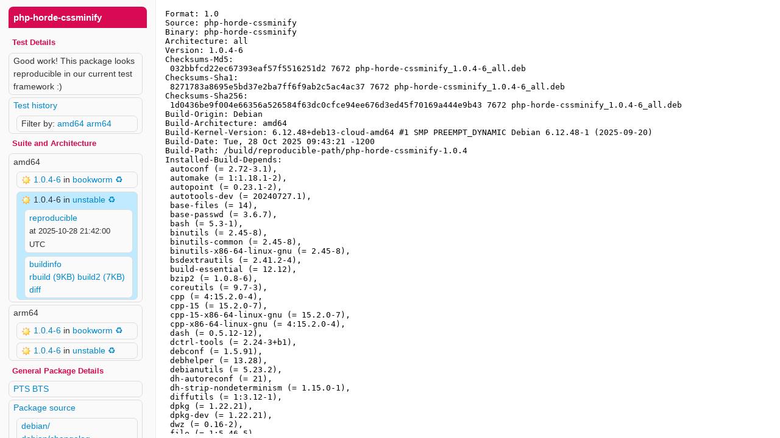

--- FILE ---
content_type: text/html; charset=utf-8
request_url: https://tests.reproducible-builds.org/debian/rb-pkg/unstable/amd64/php-horde-cssminify.html
body_size: 1789
content:
<!DOCTYPE html>
<html>
  <head>
    <meta http-equiv="Content-Type" content="text/html; charset=UTF-8" />
    <meta name="viewport" content="width=device-width" />
    
    <link href="/static/style.css?v=cf3387a042660defe681ecbab8d533a71df8dd6a" type="text/css" rel="stylesheet" />
    <title>php-horde-cssminify - reproducible builds result</title>
  </head>
  <body class="wrapper">
	<header class="head">
      <h2 class="package-name"><a href="">php-horde-cssminify</a></h2>
<ul class="menu">
  <h4>Test Details
    <a href="/debian/index_notify.html" target="_parent">
      <span class="notification" title="Notifications for this package are enabled. Every reproducibility related status change will be emailed to the maintainers"></span>
    </a>
  </h4>
  <li>Good work! This package looks reproducible in our current test framework :)</li>
  <li>
    <a href="/debian/history/php-horde-cssminify.html" target="main">Test history</a>
    <ul class="children"><li>
    Filter by:
       <a href="/debian/history/amd64/php-horde-cssminify.html" target="main"><span class="filter-history">amd64<span></a>
       <a href="/debian/history/arm64/php-horde-cssminify.html" target="main"><span class="filter-history">arm64<span></a>
    </li></ul>
  </li>
  <h4>Suite and Architecture</h4>
  <ul>
  <li>
    amd64
    <ul class="children">
      <li class="suite">
        <a href="/debian/bookworm/amd64/index_reproducible.html">
          <img src="/static/weather-clear.png" alt="reproducible" title="reproducible"/>
        </a>
        <a href="/debian/rb-pkg/bookworm/amd64/php-horde-cssminify.html" target="_parent" title="reproducible: 1.0.4-6 on 2023-04-27 13:14:00 UTC">
          1.0.4-6
        </a> in <a href="/debian/bookworm/amd64/" title="Go to: summary of all tests for amd64/bookworm" target="_parent">bookworm</a>
        <a href="/auth/schedule?suite=bookworm&architecture=amd64&pkg=php-horde-cssminify" target="_parent" title="Schedule a new build">♻</a>
        
        
      </li>
      <li class="suite active">
        <a href="/debian/unstable/amd64/index_reproducible.html">
          <img src="/static/weather-clear.png" alt="reproducible" title="reproducible"/>
        </a>
        1.0.4-6 in <a href="/debian/unstable/amd64/" title="Go to: summary of all tests for amd64/unstable" target="_parent">unstable</a>
        <a href="/auth/schedule?suite=unstable&architecture=amd64&pkg=php-horde-cssminify" target="_parent" title="Schedule a new build">♻</a>
        
        <ul class="children">
  <li>
    <a href="/debian/unstable/amd64/index_reproducible.html" title="Go to: summary of all reproducible packages" target="_parent">
  reproducible
</a>


    <div><span class="build-time">at 2025-10-28 21:42:00 UTC</span></div>
  </li>
  <li>
    <div>
      <a href="/debian/buildinfo/unstable/amd64/php-horde-cssminify_1.0.4-6_amd64.buildinfo" title="Show: build info" target="main">buildinfo</a>
    </div>
    <div>
      <a href="/debian/rbuild/unstable/amd64/php-horde-cssminify_1.0.4-6.rbuild.log.gz" title="Show: log of first build (+some other stuff)" target="main">rbuild (9KB)</a>
      <a href="/debian/logs/unstable/amd64/php-horde-cssminify_1.0.4-6.build2.log.gz" title="Show: log of second build" target="main">build2 (7KB)</a>
      <a href="/debian/logdiffs/unstable/amd64/php-horde-cssminify_1.0.4-6.diff.gz" title="Show: diff between the first and second builds" target="main">diff</a>
    </div>
  </li>
</ul>

      </li>
    </ul>
  </li>
  <li>
    arm64
    <ul class="children">
      <li class="suite">
        <a href="/debian/bookworm/arm64/index_reproducible.html">
          <img src="/static/weather-clear.png" alt="reproducible" title="reproducible"/>
        </a>
        <a href="/debian/rb-pkg/bookworm/arm64/php-horde-cssminify.html" target="_parent" title="reproducible: 1.0.4-6 on 2023-05-06 02:22:00 UTC">
          1.0.4-6
        </a> in <a href="/debian/bookworm/arm64/" title="Go to: summary of all tests for arm64/bookworm" target="_parent">bookworm</a>
        <a href="/auth/schedule?suite=bookworm&architecture=arm64&pkg=php-horde-cssminify" target="_parent" title="Schedule a new build">♻</a>
        
        
      </li>
      <li class="suite">
        <a href="/debian/unstable/arm64/index_reproducible.html">
          <img src="/static/weather-clear.png" alt="reproducible" title="reproducible"/>
        </a>
        <a href="/debian/rb-pkg/unstable/arm64/php-horde-cssminify.html" target="_parent" title="reproducible: 1.0.4-6 on 2025-09-01 20:49:00 UTC">
          1.0.4-6
        </a> in <a href="/debian/unstable/arm64/" title="Go to: summary of all tests for arm64/unstable" target="_parent">unstable</a>
        <a href="/auth/schedule?suite=unstable&architecture=arm64&pkg=php-horde-cssminify" target="_parent" title="Schedule a new build">♻</a>
        
        
      </li>
    </ul>
  </li>
</ul>

  <h4>General Package Details</h4>
  <li>
    <a href="https://tracker.debian.org/pkg/php-horde-cssminify" title="Go to: Debian Package Tracking Site">PTS</a>
    <a href="https://bugs.debian.org/src:php-horde-cssminify" title="Go to: Debian Bug Tracking Site">BTS</a>
  </li>
  <li>
    <a href="https://sources.debian.org/src/php-horde-cssminify/1.0.4-6/" title="Go to: the package source!">Package source</a>
    <ul class="children">
      <li>
        <div><a href="https://sources.debian.org/src/php-horde-cssminify/1.0.4-6/debian">debian/</a></div>
        <div><a href="https://sources.debian.org/src/php-horde-cssminify/1.0.4-6/debian/changelog">debian/changelog</a></div>
        <div><a href="https://sources.debian.org/src/php-horde-cssminify/1.0.4-6/debian/control">debian/control</a></div>
        <div><a href="https://sources.debian.org/src/php-horde-cssminify/1.0.4-6/debian/rules">debian/rules</a></div>
      </li>
    </ul>
  </li>
</ul>
<ul>
  <li><a href="https://tests.reproducible-builds.org/debian">Debian dashboard</a></li>
  <li><a href="/debian/index_variations.html">Variations tested</a></li>
</ul>
<ul class="reproducible-links new-menu children">
  <h4>The Reproducible Builds project</h4>
  <li>
    <a href="https://reproducible-builds.org">reproducible-builds.org</a><br />
    Reproducible Builds - <a href="https://Reproducible-builds.org/docs/">Docs</a>&bull; <a href="https://reproducible-builds.org/news/">News</a><br />
    Reproducible Builds in Debian - <a href="https://wiki.debian.org/ReproducibleBuilds">Wiki</a><br />
    <a href="https://reproducible-builds.org/specs/source-date-epoch/">SOURCE_DATE_EPOCH specification</a><br />
  </li>
  <li>
    <a href="https://reproduce.debian.net/">reproduce.debian.net</a> aims for 100% bit-for-bit identical rebuilds of Debian
  </li>
  <li>
    <a href="https://reproducible-builds.org/citests/">other CI tests</a>
  </li>
</ul>


    </header>
    <div class="mainbody">
      <iframe id="main" name="main" tabindex="1" src="/debian/buildinfo/unstable/amd64/php-horde-cssminify_1.0.4-6_amd64.buildinfo">
  <p>
    Your browser does not support iframes.
    Use a different one or follow the links above.
  </p>
</iframe>

    </div>
  </body>
</html>


--- FILE ---
content_type: text/css
request_url: https://tests.reproducible-builds.org/static/style.css?v=cf3387a042660defe681ecbab8d533a71df8dd6a
body_size: 2195
content:
html {
	font-size: 100%;
	-webkit-text-size-adjust: 100%;
	-ms-text-size-adjust:100%;
	height:100%;
}

body {
	border-sizing: border-box;
	font-family: "Helvetica Neue",Helvetica,Arial,sans-serif;
	font-size: 14px;
	line-height: 20px;
	color: #333333;
	margin: 0;
	height: 100%;
	padding: 0 1em;
}

pre {
	overflow: auto;
}

img {
	vertical-align: middle;
	max-width: 100%;
	height: auto;
}

img.halfview {
	max-width: 49%;
}

img.setview {
	max-width: 50pt;
}


img.overview {
	max-width: 24%;
}

img.tripleview {
	max-width: 32%;
}


img.metaoverview {
	max-width: 5.6%;
}

.beta {
	color:#555555;
	font-size:0.8em;
}

a, a.package {
	color:#0088cc;
	text-decoration:none;
}

a.noted {
	color:#0088cc;
	font-weight: bold;
}

a:hover, a:focus, a.package:hover, a.package:focus {
	color:#0088cc;
	text-decoration:underline;
}

a.noted:hover, a.noted:focus {
	color:#0088cc;
	text-decoration:underline;
	font-weight: bold;
}

a.package:visited, a.noted:visited {
	color:green;
}

.notification, .notification a {
	color: red;
	float: right;
}

.package-popular {
	text-decoration: underline;
}

.build-time {
	font-size: 0.9em;
}

.head li {
	list-style: none;
	display: block !important;
}

.head ul.children {
	margin-left: 5px;
}

.head ul.children li {
	margin-top: 0.75ex;
	margin-bottom: 0;
	margin-left: 0;
	margin-right: 0;
}

.suite {
	display: inline-block;
	clear: left;
}

.suite.active {
	background-color: #bfeaff;
}

span.highlight {
	color: #d70a53;
	font-weight: bold;
}

ul.new-menu {
	border-top: 1px solid #eee;
}

ul.reproducible-links li {
	display: inline;
	font-size: 0.9em;
}

ul.reproducible-links li a {
	background: transparent;
	border: none;
	margin: 0 0.5em 0 0;
	padding: 0;
}

ul.pkgset-list {
	margin: 0.5em;
}

header {
	border-bottom: 1px solid #d70a53;
}

header.head {
	padding-top: 0.5em;
	background: #fafafa;
}

header.head h2.package-name a {
	color: #fff;
}

footer {
	text-align: center;
	margin-top: 1em;
}

ul, ol {
	padding-left: 0;
}

ul, li {
	list-style: none;
}

ul li {
	background: #fafafa;
	border: 1px solid #ddd;
	margin: 0 0.5em 0.3em 0;
	border-radius: 0.5em;
	padding: 0.15em 0.5em;
	line-height: 1.5em;
	display: inline-block;
}

.active {
	background-color: #bfeaff;
}

.current {
	font-weight: bold;
}

h1 {
	font-size : 250%;
	padding: 0;
	margin: 0;
	margin-right: 260px;
	line-height: 1.4em;
}

h2 {
	font-size : 110%;
	background: #d70a53;
	margin: 0.25em 0 0;
	padding: 0.5em;
	color: #fff;
	border-top-left-radius: 0.5em;
	border-top-right-radius: 0.5em;
}

h3 {
	font-size : 110%;
}

h4 {
	color: #d70a53;
	font-size : 90%;
	margin: 0.5em;
}

table {
	counter-reset: rowNumber; /* used for automatic row count with CSS */
	border: 1px solid #ddd;
	border-radius: 0.5em;
	border-collapse: collapse;
	box-shadow: 0 1px 3px #eee;
	padding: 0
}

table.head {
	width: 100%;
	margin: 0;
	border-top: 0;
	border-left: 0;
	border-right: 0;
}

table.body {
	margin: 0.75em 0.25em 0em 0em;
}

table.main {
	margin: 0.75em 0.25em 0.25em 0.75em;
	float: left;
	display: inline-block;
}

tr:nth-child(odd) {
	background-color: #fafafa;
}

/* automatic row count with CSS */
table.scheduled tr:not(:first-child) {
    counter-increment: rowNumber;
}
table.scheduled tr td:first-child::before {
    content: counter(rowNumber);
    min-width: 1em;
    margin-right: 0.5em;
}
/* end automatic row count with CSS */

a.bug-patch:after {
	content: "+";
	color: #cc0000;
	font-weight: bold;
	vertical-align: super;
}

a.bug-pending:after {
	content: "P";
	color: #663300;
	font-weight: bold;
	vertical-align: super;
}

a.bug-done {
	text-decoration: line-through;
	color: #73d216;
	font-weight: bold;
}

span.bug {
	color: #cc0000;
	font-weight: bold;
	vertical-align: super;
}

span.bug-patch {
	color: #f57900;
	font-weight: bold;
	vertical-align: super;
}

span.bug-pending {
	color: #663300;
	font-weight: bold;
	vertical-align: super;
}

span.bug-done {
	text-decoration: line-through;
	color: #73d216;
	font-weight: bold;
	vertical-align: super;
}

td, th {
	text-align: right;
	padding: 0.25em 0.5em;
	border-bottom: 1px solid #ddd;
	border-collapse: collapse;
	vertical-align: top;
}

td.left, th.left {
	text-align: left;
}

td.center, th.center {
	text-align: center;
}



table tr:last-child td {
	border: none;
}

th {
	background: #eee;
	padding: 0.5em;
}

table:target th {
    background: #ffb;
}



iframe#main {
	margin: 0;
	width: 100%;
	height: 100%;
	border: 0;
}

hr {
	border-top: none;
	border-bottom: 1px solid #d70a53;
	margin-bottom: 1em;
}

form {
	overflow: hidden;
	margin: 1em 0;
}

#searchform {
	text-align: center;
	padding: 1em 0;
	border-top: 1px solid #ddd;
	border-bottom: 1px solid #ddd;
}

details {
	cursor: pointer;
}

label {
	cursor: pointer;
	display: inline-block;
}

input[type="text"] {
	background: #fff;
	border: 1px solid #ddd;
	padding: 0.25em;
	border-radius: 0.3em;
}

input[type="submit"] {
	cursor: pointer;
	padding: 0.25em 0.5em;
	border-radius: 0.3em;
	border: 1px solid #ddd;
	background: rgb(226,226,226); /* Old browsers */
	background: -moz-linear-gradient(top, rgba(226,226,226,1) 0%, rgba(219,219,219,1) 15%, rgba(209,209,209,1) 28%, rgba(254,254,254,1) 100%); /* FF3.6+ */
	background: -webkit-gradient(linear, left top, left bottom, color-stop(0%,rgba(226,226,226,1)), color-stop(15%,rgba(219,219,219,1)), color-stop(28%,rgba(209,209,209,1)), color-stop(100%,rgba(254,254,254,1))); /* Chrome,Safari4+ */
	background: -webkit-linear-gradient(top, rgba(226,226,226,1) 0%,rgba(219,219,219,1) 15%,rgba(209,209,209,1) 28%,rgba(254,254,254,1) 100%); /* Chrome10+,Safari5.1+ */
	background: -o-linear-gradient(top, rgba(226,226,226,1) 0%,rgba(219,219,219,1) 15%,rgba(209,209,209,1) 28%,rgba(254,254,254,1) 100%); /* Opera 11.10+ */
	background: -ms-linear-gradient(top, rgba(226,226,226,1) 0%,rgba(219,219,219,1) 15%,rgba(209,209,209,1) 28%,rgba(254,254,254,1) 100%); /* IE10+ */
	background: linear-gradient(to bottom, rgba(226,226,226,1) 0%,rgba(219,219,219,1) 15%,rgba(209,209,209,1) 28%,rgba(254,254,254,1) 100%); /* W3C */
	filter: progid:DXImageTransform.Microsoft.gradient( startColorstr='#e2e2e2', endColorstr='#fefefe',GradientType=0 ); /* IE6-9 */
}

input[type="submit"]:hover {
	text-shadow: 0 0 3px #666;
}

input[type="checkbox"] {
	vertical-align: middle;
}

label[rel="urgency"] {
	padding: 0.5em 0;
	color: #fff;
	background: #729fcf;
	/*background: #ad7fa8;*/
	/*background: #f74a73;*/
}

label[rel="scope"] {
	padding: 0.5em 0;
	color: #fff;
	background: #3465a4;
	/*background: #75507b;*/
	/*background: #e72a53;*/
}

label[rel="extra"] {
	padding: 0.5em 0;
	color: #fff;
	background: #204a87;
	/*background: #5c3566;*/
	/*background: #d70a53;*/
}

label[rel="extra"]:last-child {
	margin-right: 0.5em;
	padding-right: 0.5em;
}

span.red { color: #d70a53; }
span.purple { color: purple; }
span.green { color: green; }
span.dangerous { color: orange; }

@media all and (max-width: 641px) {
	body {
		font-size: 13px;
	}
	table {
		table-layout: fixed;
	}
	td, th {
		overflow: hidden;
	}
}
@media all and (min-width: 640px) {
	body.wrapper {
		padding: 0;
	}

	.head {
		padding: 1em;
		float: left;
		box-sizing: border-box;
		width: 20%;
		border: none;
		border-right: 1px solid #eee;
		height: 100%;
		padding-top: 0.5em;
		overflow: auto;
	}
	.mainbody {
		width: 80%;
		float: left;
		box-sizing: border-box;
		border: none;
		height: 100%;
		padding: 0.5em;
		overflow: auto;
	}
	iframe#main {
		float: right;
	}
}

/*
 * @media all and (min-width: 841px) {
 *	img.graph {
 *		width: 70%;
 *		height: auto;
 *	}
 * }
 */
